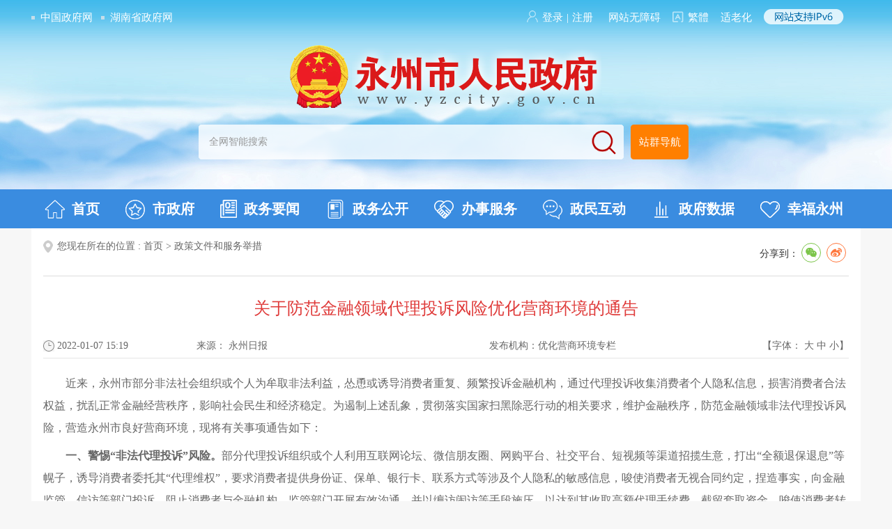

--- FILE ---
content_type: text/html; charset=utf-8
request_url: http://yzcity.gov.cn/yhyshj/zct/202201/4142c1354e404442af6529b64679e921.shtml
body_size: 11808
content:
<!doctype html>
<html>
<head>
<meta charset="utf-8">
  <meta name="ContentSource" content="永州日报">

<meta name="SiteName" content="优化营商环境专栏"/>
<meta name="SiteDomain" content=""/>
<meta name="SiteIDCode" content=""/>
<meta name="ColumnName" content="政策文件和服务举措" />
<meta name="ColumnDescription" content="政策文件和服务举措"/>
<meta name="ColumnKeywords" content="政策文件和服务举措"/>
<meta name="ColumnType" content="政策文件"/>
<meta name="ArticleTitle" content="关于防范金融领域代理投诉风险优化营商环境的通告"/>
<meta name="PubDate" content="2022-01-29 15:24:05"/>
<meta name="Keywords" content=""/>
<meta name="Description" content=""/>

<meta name="others" content="页面生成时间 2022-01-29 15:24:05" />
<meta name="template,templategroup,version" content="b150d2ad7a844223886595a92a119fbd,4b978c6ed2344f0b8ab31a661e29aab0,2.8" />
<title>关于防范金融领域代理投诉风险优化营商环境的通告_政策文件和服务举措_优化营商环境专栏</title>
<link href="/cnyz/xhtml/css/list.css" rel="stylesheet"/>
<link href="/cnyz/xhtml/css/index.css" rel="stylesheet"/>
<link href="/cnyz/xhtml/css/common.css" rel="stylesheet"/>
 <link rel="stylesheet" type="text/css" href="/default/xhtml/css/share.css">
</head>
<body>

        

<!DOCTYPE html PUBLIC "-//W3C//DTD XHTML 1.0 Transitional//EN" "http://www.w3.org/TR/xhtml1/DTD/xhtml1-transitional.dtd">
<html xmlns="http://www.w3.org/1999/xhtml">
    
    <head>
        <meta http-equiv="Content-Type" content="text/html; charset=utf-8">
        
<meta name="SiteName" content="永州政府网"/>
<meta name="SiteDomain" content="http://www.yzcity.gov.cn/"/>
<meta name="SiteIDCode" content="4311000024"/>
<meta name="ColumnName" content="头部" />
<meta name="ColumnDescription" content="头部"/>
<meta name="ColumnKeywords" content="头部"/>
<meta name="ColumnType" content="信息类"/>

<meta name="others" content="页面生成时间 2024-06-12 11:30:25" />
<title>
        </title>
        <link rel="stylesheet" type="text/css" href="/cnyz/xhtml/css/index.css">
    </head>
    
    <body>
        <script type="text/javascript" src="/cnyz/xhtml/js/jquery.js">
        </script>
 <script defer async type="text/javascript" src="//gov.govwza.cn/dist/aria.js?appid=7efcde04a70c862eb889b883f120358b" charset="utf-8"></script>
        <div class="yheader">
           <!--<div class="yttop">-->
            <div class="ytop">
                <div class="ydh">
                    <ul class="ydhl">
                        <li>
                            <a href="http://www.gov.cn/" target="_blank">
                                中国政府网
                            </a>
                        </li>
                        <li>
                            <a href="http://www.hunan.gov.cn/" target="_blank">
                                湖南省政府网
                            </a>
                        </li>
                    </ul>
                    <ul class="ydhr">
                        <li class="ydl" id="dlss">
                        </li>
                        <!--<li class="yza" id="wzalink" title="无障碍阅读" style="cursor: pointer">
                            <a>
                                <i>
                                </i>
                                无障碍
                            </a>
                        </li>-->
                      <li class="yza"  title="网站无障碍" style="cursor: pointer">
                            <a href="javascript:void(0)" onclick="aria.start()">网站无障碍</a>
                        </li>
                        <li class="yft">
                            <a title="點擊以繁體中文方式瀏覽" class="icon fan" id="StranLink" href="javascript:StranBody()">
                                <i>
                                </i>
                                繁体
                            </a>
                        </li>
                       <li class="yza"  title="适老化" style="cursor: pointer">
                            <a href-="javascript:;" onclick="aria.oldFixedStart()">适老化</a>
                        </li>
                        <li class="ipv">
                            <img src="/cnyz/xhtml/images/ipv.png">
                        </li>
                    </ul>
                </div>
                <div class="ylogo">
                    <a href="/cnyz/index.shtml" target="_parent">
                       <!-- 节假日 yellow 
                        <img src="/cnyz/xhtml/images/yzLogo2020Gq.png">-->
            			<!--  -->            
    					<img src="/cnyz/xhtml/images/yzLogo.png" alt="">
  
                    </a>
                </div>
                <div class="yss">
                    <div class="yinp">
                        <script type="text/javascript">
                            function jmpser() {
                                if (document.all.searchForm.q.value == "全网智能搜索") {
                                    alert("请填写搜索信息");
                                    return;
                                }

                                document.all.searchForm.action = "http://searching.hunan.gov.cn:8977/hunan/981101000/news";
                                document.all.searchForm.submit();

                            }
                        </script>
                        <form onkeypress="if(event.keyCode==13){jmpser();}" id="searchForm" onsubmit="return false;" method="post" name="searchForm" action="" target="_blank">
                            <input type="hidden" value="all" name="database">
                            <input onblur="if(this.value==''){this.value='全网智能搜索'}" name="q" onfocus="this.value=''" maxlength="100" value="全网智能搜索">
                            <img onclick="jmpser();" style="cursor:pointer" src="/cnyz/xhtml/images/yzSearch2020.png">
                        </form>
                    </div>
                    <div class="yzqdh">
                        <a href="/cnyz/wzdh/wzdh.shtml" target="_blank">
                            站群导航
                        </a>
                    </div>
                </div>
            <!--</div>-->
      </div>
            <div class="ynav">
                <ul>
                    <li>
                        <a href="/cnyz/index.shtml" target="_parent">
                            <img src="/cnyz/xhtml/images/ynav1.png">
                            首页
                        </a>
                    </li>
                    <li>
                        <a href="/cnyz/zwgk/zwgk.shtml" target="_parent">
                            <img src="/cnyz/xhtml/images/20200218img04.png">
                            市政府
                        </a>
                    </li>
                  <li>
                        <a href="/cnyz/zwyw/zwyw.shtml" target="_parent">
                            <img src="/cnyz/xhtml/images/ynavzwyw.png">
                            政务要闻
                        </a>
                    </li>
                    <li>
                        <a href="/cnyz/zwgk/xbzwgk.shtml" target="_parent">
                            <img src="/cnyz/xhtml/images/ynav2.png">
                            政务公开
                        </a>
                    </li>
                    <!--<li>
                        <a href="/cnyz/hygq/xbjdhy.shtml" target="_parent">
                            <img src="/cnyz/xhtml/images/ynav3.png">
                            解读回应
                        </a>
                    </li>-->
                    <li>
                        <a href="http://zwfw-new.hunan.gov.cn/hnzwfw/1/12/index.htm" target="_blank">
                            <img src="/cnyz/xhtml/images/ynav4.png">
                            办事服务
                        </a>
                    </li>
                    <li>
                        <a href="/cnyz/hud/tyhd_index.shtml" target="_parent">
                            <img src="/cnyz/xhtml/images/ynav5.png">
                            政民互动
                        </a>
                    </li>
                    <li>
                        <a href="/cnyz/shuj/zfsj.shtml" target="_parent">
                            <img src="/cnyz/xhtml/images/ynav6.png">
                            政府数据
                        </a>
                    </li>
                    <li>
                        <a href="/cnyz/shiq/sq.shtml" target="_parent">
                            <img src="/cnyz/xhtml/images/20200218img05.png">
                            幸福永州
                        </a>
                    </li>
                </ul>
            </div>
        </div>
        <script type="text/javascript" src="/cnyz/xhtml/js/public.js">
        </script>
         <!-- <script type="text/javascript" src="/cnyz/xhtml/js/jquery.hotkeys.js">
        </script>
        <script type="text/javascript" src="/cnyz/xhtml/newsread/js/Hj.easyRead.Mask.js">
        </script>
        <script type="text/javascript" src="/cnyz/xhtml/newsread/js/soundmanager2-nodebug-jsmin.js">
        </script>
     <script type="text/javascript" src="/cnyz/xhtml/newsread/js/jquery.hotkeys.js">
        </script>
        <script type="text/javascript" src="/cnyz/xhtml/newsread/js/WXA11y.js">
        </script>
        <script type="text/javascript" src="/cnyz/xhtml/newsread/js/Hj.easyRead.main.js">
        </script>
        <link rel="stylesheet" type="text/css" href="/cnyz/xhtml/newsread/css/WXA11y.css">
        <script type="text/javascript" src="/cnyz/xhtml/newsread/js/Hj.easyRead.load.js">
        </script>
        <script type="text/javascript" src="/cnyz/xhtml/newsread/js/Hj.easyRead.line.js">
        </script>
        <script type="text/javascript" src="/cnyz/xhtml/newsread/js/Hj.easyRead.panel.js">
        </script>
        <script type="text/javascript" src="/cnyz/xhtml/newsread/js/Hj.easyRead.ui.js">
        </script>
        <script type="text/javascript" src="/cnyz/xhtml/newsread/js/Hj.easyRead.light.js">
        </script>
        <script type="text/javascript" src="/cnyz/xhtml/newsread/js/Hj.easyRead.refresh.js">
        </script>
        <script type="text/javascript" src="/cnyz/xhtml/newsread/js/Hj.easyRead.Init.js">
        </script>
        <script type="text/javascript" src="/cnyz/xhtml/newsread/js/Hj.easyRead.history.js">
        </script>
        <script src="/cnyz/xhtml/newsread/js/WXA11yInit.js" id="WXA11Y" c="/cnyz/xhtml/read/" u="/cnyz/top/201910/39c4ee327db0401f896224408339d442.shtml" y="www.yzcity.gov.cn" b="wzalink">
        </script>-->
        <script>
            function login() {

                $.ajax({
                    url: "/u/webuser/ajaxLogin",
                    type: "GET",
                    data: {

},
                    dataType: "json",

                    beforeSend: function() {

},
                    success: function(json) {
                        if (!jQuery.isEmptyObject(json)) {

                            if (json.status == '0') {
                                $("#dlss").html('<i></i><a href="/u/yhzx/home/cnyz" target="_blank">' + json.name + '</a>');

                            } else {

                                $("#dlss").html('<i></i><a href="/u/yhzx/home/cnyz" target="_blank">登录</a><a>|</a><a href="https://auth.zwfw.hunan.gov.cn/oauth2/register/register.html" target="_blank">注册</a>');
                            }

                        }

                    }

                });

            }
            $(function() {
                login();
            });
        </script>
    </body>

</html>


  <script language="javascript">
			
 	 var websitename = "优化营商环境专栏";
	 var webjg = "优化营商环境专栏";
			
			
			
			$(function() {
				var sourceText = $('#ly').text();//来源
				var xxgkfbjg = $('#xxgkfbjg').text();//来源
				// alert(sourceText);
				if( null==sourceText|| ""==sourceText ){
				  
							$('#ly').text(websitename);
			
				}
				if( null==xxgkfbjg|| ""==xxgkfbjg ){
				  
							$('#xxgkfbjg').text(websitename);
			
				}
			});
			
		</script>


<div class="tbg" id="tbg">

<div class="main mar">
	
  <div class="mainpad color">
    <div class="list_title">
      <div class="dqwz fl">您现在所在的位置 :
<a href='/yhyshj/qyfwzt_new.shtml'  target="_parent">首页</a>&nbsp;>&nbsp;<a href='/yhyshj/zct/list2.shtml'  target="_parent"><span>政策文件和服务举措</span></a>

      </div>
      <div class="fr">
        <div class="content_shareIcon" >
                分享到：<div id="share-1" style="display: inline-block;" data-sites="wechat ,weibo"></div>
            </div>



<script src="/default/xhtml/js/jquery.share.min.js"></script>
<script>
    $('#share-1').share();
    $('#share-2').share({sites: ['weibo','wechat']});
    $('#share-3').share();
    $('#share-4').share();
</script>
      </div>
      <div class="clear"></div>
    </div>
    <div class="article">
      <div class="title_cen">
            <ucaptitle>关于防范金融领域代理投诉风险优化营商环境的通告</ucaptitle>
      </div>
      <div class="con_r1">
        <div class="ly_div">
          <ul>
            <li class="c_time">
            	<PUBLISHTIME>2022-01-07 15:19</PUBLISHTIME>
            </li>
            <li class="c_ly">来源： <span id="ly">永州日报</span></li>
            <li class="c_fbjg">发布机构：<span id="xxgkfbjg"></span></li>
            <li class="c_zt">【字体：
              <script language="javascript">
              
              function doZoom(size4) {
				if( size4 == 18) {
               $("#font").attr("class", "cfont18");
            } else if( size4 == 16) {
               $("#font").attr("class", "cfont16");
            } else if( size4 == 14) {
               $("#font").attr("class", "cfont14");
            }
              
			}

			
              </script>
              <a href="#"  onClick="this.href='javascript:doZoom(18);'">大</a>&nbsp;<a  href="#" onClick="this.href='javascript:doZoom(16);'">中</a>&nbsp;<a href="#"  onClick="this.href='javascript:doZoom(14);'">小</a>】</li>
          </ul>
        </div>
      </div>
      <div id="zoomcon">
      	 <div id="font">

            <UCAPCONTENT>
              <p style="line-height: 2; text-indent: 2em; margin-bottom: 0.5em;">近来，永州市部分非法社会组织或个人为牟取非法利益，怂恿或诱导消费者重复、频繁投诉金融机构，通过代理投诉收集消费者个人隐私信息，损害消费者合法权益，扰乱正常金融经营秩序，影响社会民生和经济稳定。为遏制上述乱象，贯彻落实国家扫黑除恶行动的相关要求，维护金融秩序，防范金融领域非法代理投诉风险，营造永州市良好营商环境，现将有关事项通告如下：</p>
<p style="line-height: 2; text-indent: 2em; margin-bottom: 0.5em;"><strong>一、警惕“非法代理投诉”风险。</strong>部分代理投诉组织或个人利用互联网论坛、微信朋友圈、网购平台、社交平台、短视频等渠道招揽生意，打出“全额退保退息”等幌子，诱导消费者委托其“代理维权”，要求消费者提供身份证、保单、银行卡、联系方式等涉及个人隐私的敏感信息，唆使消费者无视合同约定，捏造事实，向金融监管、信访等部门投诉，阻止消费者与金融机构、监管部门开展有效沟通，并以缠访闹访等手段施压，以达到其收取高额代理手续费、截留套取资金、唆使消费者转购非法理财产品或参与非法集资等目的。上述非法行为将导致消费者个人信息泄露、资金受损、失去保险保障、受到欺诈，甚至因配合提供他人信息、虚假证据，可能涉嫌参与保险欺诈等风险。</p>
<p style="line-height: 2; text-indent: 2em; margin-bottom: 0.5em;"><strong>二、正确看待金融产品。</strong>消费者应当通过正规渠道，正确了解融资成本、抵押、担保、保险责任、现金价值等金融概念，增强对金融产品的了解和选择能力，树立正确的金融消费理念，提高自我保护意识，保障个人资金安全。</p>
<p style="line-height: 2; text-indent: 2em; margin-bottom: 0.5em;"><strong>三、树立依法维权意识。</strong>消费者应警惕参与“非法代理投诉”可能面临的风险隐患，对于“非法代理投诉”勿轻信、勿传播。尤其应拒绝参与编造理由、伪造证据、提供虚假信息等非法行为。消费者应通过正规渠道依法合理维权，可以直接通过金融机构、监管部门、信访部门、行业协会等公布的官方渠道反映诉求。</p>
<p style="line-height: 2; text-indent: 2em; margin-bottom: 0.5em;"><strong>四、提供优质高效服务。</strong>金融机构应完善消费者权益保护机制建设，畅通投诉渠道，强化投诉管理，有效提升客户满意度，同时进一步加大金融知识宣传力度，帮助广大消费者树立正确的金融消费理念。</p>
<p style="line-height: 2; text-indent: 2em; margin-bottom: 0.5em;"><strong>五、从严打击违法行为。</strong>部分非法社会组织或个人借“代理投诉”之名，捏造事实、违背合同约定、突破法律底线，严重损害消费者合法权益，扰乱正常金融经营秩序，已涉嫌寻衅滋事和敲诈勒索等违法犯罪行为。对此，监管部门、地方金融管理部门将加强对非法代理投诉的甄别，公安机关将依法严厉打击，并追究相关组织和个人的法律责任。</p>
<p style="line-height: 2; text-indent: 2em; margin-bottom: 0.5em;">特此通告。</p>
<p style="line-height: 2; text-indent: 2em; margin-bottom: 0.5em;"><strong><br>
</strong></p>
<p style="text-align: right; line-height: 2; text-indent: 2em; margin-bottom: 0.5em;"><strong>永州市人民政府金融工作办公室</strong></p>
<p style="text-align: right; line-height: 2; text-indent: 2em; margin-bottom: 0.5em;"><strong>永州市公安局</strong></p>
<p style="text-align: right; line-height: 2; text-indent: 2em; margin-bottom: 0.5em;"><strong>中国银行保险监督管理委员会永州监管分局</strong></p>
<p style="text-align: right; line-height: 2; text-indent: 2em; margin-bottom: 0.5em;"><strong>2022年1月4日</strong></p>
            </UCAPCONTENT>
         </div>
      </div>
      
      <div class="glgj">
                    	<ul>

                    </ul>
                  </div>
      
      <div style="width:160px; margin:auto">
        <div class="info_ewm">
          <div id="div_div">
            <div id="qr_container" style="margin:auto; position:relative; ">扫一扫在手机打开当前页</div>
            <canvas id="Canvas" width="160" height="160"></canvas>
          </div>
        </div>
      </div>
      <div class="dy">
        <div class="fr"><a href="#">【TOP】</a>【<a href="#" onClick="window.print();">打印页面</a>】【<a href="#" onClick="window.close();">关闭页面</a>】</div>
        <div class="clear"></div>
      </div>
    </div>
    <div class="clear"></div>
  </div>
</div>
  <script type="text/javascript" src="/cnyz/xhtml/js/jquery.qrcode.js"></script>
<script type="text/javascript" src="/cnyz/xhtml/js/qrcode.js"></script>


</div>
<!DOCTYPE html PUBLIC "-//W3C//DTD XHTML 1.0 Transitional//EN" "http://www.w3.org/TR/xhtml1/DTD/xhtml1-transitional.dtd">
<html xmlns="http://www.w3.org/1999/xhtml">
<head>
<meta http-equiv="Content-Type" content="text/html; charset=utf-8" />
<link rel="stylesheet" type="text/css" href="/cnyz/xhtml/css/index.css">

<meta name="SiteName" content="永州政府网"/>
<meta name="SiteDomain" content=""/>
<meta name="SiteIDCode" content="4311000024"/>
<meta name="ColumnName" content="底部" />
<meta name="ColumnDescription" content="底部"/>
<meta name="ColumnKeywords" content="底部"/>
<meta name="ColumnType" content="信息类"/>

<meta name="others" content="页面生成时间 2026-01-13 11:25:38" />
<title></title>
</head>

<body>
<script type="text/javascript">
$(function(){
	$(".select").each(function(){
		var s=$(this);
		var z=parseInt(s.css("z-index"));
		var dt=$(this).children("dt");
		var dd=$(this).children("dd");
		var _show=function(){dd.slideDown(200);dt.addClass("cur");s.css("z-index",z+1);};   //展开效果
		var _hide=function(){dd.slideUp(200);dt.removeClass("cur");s.css("z-index",z);};    //关闭效果
		dt.click(function(){dd.is(":hidden")?_show():_hide();});
		dd.find("a").click(function(){dt.html($(this).html());_hide();});     //选择效果（如需要传值，可自定义参数，在此处返回对应的“value”值 ）
		$("body").click(function(i){ !$(i.target).parents(".select").first().is(s) ? _hide():"";});
	})
})
</script>

<div class="yyqlj">
	<div>
    	<dl class="select">
          <dt>- 国家部委网站 -</dt>
          <dd>
          <ul>
            
					  		<li><a href="http://www.yzcity.gov.cn/cnyz/xhtml/loading.html?from=%E5%A4%96%E4%BA%A4%E9%83%A8" target="_blank">外交部</a></li> 
                      
					  		<li><a href="http://www.yzcity.gov.cn/cnyz/xhtml/loading.html?from=%E5%9B%BD%E9%98%B2%E9%83%A8" target="_blank">国防部</a></li> 
                      
					  		<li><a href="http://www.yzcity.gov.cn/cnyz/xhtml/loading.html?from=%E5%9B%BD%E5%AE%B6%E5%8F%91%E5%B1%95%E5%92%8C%E6%94%B9%E9%9D%A9%E5%A7%94%E5%91%98%E4%BC%9A" target="_blank">国家发展和改革委员会</a></li> 
                      
					  		<li><a href="http://www.yzcity.gov.cn/cnyz/xhtml/loading.html?from=%E6%95%99%E8%82%B2%E9%83%A8" target="_blank">教育部</a></li> 
                      
					  		<li><a href="http://www.yzcity.gov.cn/cnyz/xhtml/loading.html?from=%E7%A7%91%E5%AD%A6%E6%8A%80%E6%9C%AF%E9%83%A8" target="_blank">科学技术部</a></li> 
                      
					  		<li><a href="http://www.yzcity.gov.cn/cnyz/xhtml/loading.html?from=%E5%B7%A5%E4%B8%9A%E5%92%8C%E4%BF%A1%E6%81%AF%E5%8C%96%E9%83%A8" target="_blank">工业和信息化部</a></li> 
                      
					  		<li><a href="http://www.yzcity.gov.cn/cnyz/xhtml/loading.html?from=%E5%9B%BD%E5%AE%B6%E6%B0%91%E6%97%8F%E4%BA%8B%E5%8A%A1%E5%A7%94%E5%91%98%E4%BC%9A" target="_blank">国家民族事务委员会</a></li> 
                      
					  		<li><a href="http://www.yzcity.gov.cn/cnyz/xhtml/loading.html?from=%E5%85%AC%E5%AE%89%E9%83%A8" target="_blank">公安部</a></li> 
                      
					  		<li><a href="http://www.yzcity.gov.cn/cnyz/xhtml/loading.html?from=%E6%B0%91%E6%94%BF%E9%83%A8" target="_blank">民政部</a></li> 
                      
					  		<li><a href="http://www.yzcity.gov.cn/cnyz/xhtml/loading.html?from=%E5%8F%B8%E6%B3%95%E9%83%A8" target="_blank">司法部</a></li> 
                      
					  		<li><a href="http://www.yzcity.gov.cn/cnyz/xhtml/loading.html?from=%E8%B4%A2%E6%94%BF%E9%83%A8" target="_blank">财政部</a></li> 
                      
					  		<li><a href="http://www.yzcity.gov.cn/cnyz/xhtml/loading.html?from=%E4%BA%BA%E5%8A%9B%E8%B5%84%E6%BA%90%E5%92%8C%E7%A4%BE%E4%BC%9A%E4%BF%9D%E9%9A%9C%E9%83%A8" target="_blank">人力资源和社会保障部</a></li> 
                      
					  		<li><a href="http://www.yzcity.gov.cn/cnyz/xhtml/loading.html?from=%E8%87%AA%E7%84%B6%E8%B5%84%E6%BA%90%E9%83%A8" target="_blank">自然资源部</a></li> 
                      
					  		<li><a href="http://www.yzcity.gov.cn/cnyz/xhtml/loading.html?from=%E7%94%9F%E6%80%81%E7%8E%AF%E5%A2%83%E9%83%A8" target="_blank">生态环境部</a></li> 
                      
					  		<li><a href="http://www.yzcity.gov.cn/cnyz/xhtml/loading.html?from=%E4%BD%8F%E6%88%BF%E5%92%8C%E5%9F%8E%E4%B9%A1%E5%BB%BA%E8%AE%BE%E9%83%A8" target="_blank">住房和城乡建设部</a></li> 
                      
					  		<li><a href="http://www.yzcity.gov.cn/cnyz/xhtml/loading.html?from=%E4%BA%A4%E9%80%9A%E8%BF%90%E8%BE%93%E9%83%A8" target="_blank">交通运输部</a></li> 
                      
					  		<li><a href="http://www.yzcity.gov.cn/cnyz/xhtml/loading.html?from=%E6%B0%B4%E5%88%A9%E9%83%A8" target="_blank">水利部</a></li> 
                      
					  		<li><a href="http://www.yzcity.gov.cn/cnyz/xhtml/loading.html?from=%E5%86%9C%E4%B8%9A%E5%86%9C%E6%9D%91%E9%83%A8" target="_blank">农业农村部</a></li> 
                     
					  		<li><a href="http://www.yzcity.gov.cn/cnyz/xhtml/loading.html?from=%E5%95%86%E5%8A%A1%E9%83%A8" target="_blank">商务部</a></li> 
                      
					  		<li><a href="http://www.yzcity.gov.cn/cnyz/xhtml/loading.html?from=%E6%96%87%E5%8C%96%E5%92%8C%E6%97%85%E6%B8%B8%E9%83%A8" target="_blank">文化和旅游部</a></li> 
                      
					  		<li><a href="http://www.yzcity.gov.cn/cnyz/xhtml/loading.html?from=%E5%9B%BD%E5%AE%B6%E5%8D%AB%E7%94%9F%E5%81%A5%E5%BA%B7%E5%A7%94%E5%91%98%E4%BC%9A" target="_blank">国家卫生健康委员会</a></li> 
                      
					  		<li><a href="http://www.yzcity.gov.cn/cnyz/xhtml/loading.html?from=%E9%80%80%E5%BD%B9%E5%86%9B%E4%BA%BA%E4%BA%8B%E5%8A%A1%E9%83%A8" target="_blank">退役军人事务部</a></li> 
                      
					  		<li><a href="http://www.yzcity.gov.cn/cnyz/xhtml/loading.html?from=%E5%BA%94%E6%80%A5%E7%AE%A1%E7%90%86%E9%83%A8" target="_blank">应急管理部</a></li> 
                      
					  		<li><a href="http://www.yzcity.gov.cn/cnyz/xhtml/loading.html?from=%E4%BA%BA%E6%B0%91%E9%93%B6%E8%A1%8C" target="_blank">人民银行</a></li> 
                      
                      
					  		<li><a href="http://www.yzcity.gov.cn/cnyz/xhtml/loading.html?from=%E5%9B%BD%E6%9C%89%E8%B5%84%E4%BA%A7%E7%9B%91%E7%9D%A3%E7%AE%A1%E7%90%86%E5%A7%94%E5%91%98%E4%BC%9A" target="_blank">国有资产监督管理委员会</a></li> 
                      
					  		<li><a href="http://www.yzcity.gov.cn/cnyz/xhtml/loading.html?from=%E6%B5%B7%E5%85%B3%E6%80%BB%E7%BD%B2" target="_blank">海关总署</a></li> 
                      
					  		<li><a href="http://www.yzcity.gov.cn/cnyz/xhtml/loading.html?from=%E5%9B%BD%E5%AE%B6%E7%A8%8E%E5%8A%A1%E6%80%BB%E5%B1%80" target="_blank">国家税务总局</a></li> 
                      
					  		<li><a href="http://www.yzcity.gov.cn/cnyz/xhtml/loading.html?from=%E5%9B%BD%E5%AE%B6%E5%B8%82%E5%9C%BA%E7%9B%91%E7%9D%A3%E7%AE%A1%E7%90%86%E6%80%BB%E5%B1%80" target="_blank">国家市场监督管理总局</a></li> 
                      
					  		<li><a href="http://www.yzcity.gov.cn/cnyz/xhtml/loading.html?from=%E5%9B%BD%E5%AE%B6%E5%B9%BF%E6%92%AD%E7%94%B5%E8%A7%86%E6%80%BB%E5%B1%80" target="_blank">国家广播电视总局</a></li> 
                      
					  		<li><a href="http://www.yzcity.gov.cn/cnyz/xhtml/loading.html?from=%E5%9B%BD%E5%AE%B6%E4%BD%93%E8%82%B2%E6%80%BB%E5%B1%80" target="_blank">国家体育总局</a></li> 
                      
					  		<li><a href="http://www.yzcity.gov.cn/cnyz/xhtml/loading.html?from=%E5%9B%BD%E5%AE%B6%E7%BB%9F%E8%AE%A1%E5%B1%80" target="_blank">国家统计局</a></li> 
                      
					  		<li><a href="http://www.yzcity.gov.cn/cnyz/xhtml/loading.html?from=%E5%9B%BD%E5%AE%B6%E5%9B%BD%E9%99%85%E5%8F%91%E5%B1%95%E5%90%88%E4%BD%9C%E7%BD%B2" target="_blank">国家国际发展合作署</a></li> 
                      
					  		<li><a href="http://www.yzcity.gov.cn/cnyz/xhtml/loading.html?from=%E5%9B%BD%E5%AE%B6%E5%8C%BB%E7%96%97%E4%BF%9D%E9%9A%9C%E5%B1%80" target="_blank">国家医疗保障局</a></li> 
                      
					  		<li><a href="http://www.yzcity.gov.cn/cnyz/xhtml/loading.html?from=%E5%9B%BD%E5%8A%A1%E9%99%A2%E5%8F%82%E4%BA%8B%E5%AE%A4" target="_blank">国务院参事室</a></li> 
                      
					  		<li><a href="http://www.yzcity.gov.cn/cnyz/xhtml/loading.html?from=%E5%9B%BD%E5%AE%B6%E6%9C%BA%E5%85%B3%E4%BA%8B%E5%8A%A1%E7%AE%A1%E7%90%86%E5%B1%80" target="_blank">国家机关事务管理局</a></li> 
                      
					  		<li><a href="http://www.yzcity.gov.cn/cnyz/xhtml/loading.html?from=%E6%B8%AF%E6%BE%B3%E5%8A%9E" target="_blank">港澳办</a></li> 
                      
					  		<li><a href="http://www.yzcity.gov.cn/cnyz/xhtml/loading.html?from=%E5%9B%BD%E7%A0%94%E5%AE%A4" target="_blank">国研室</a></li> 
                      
                      
					  		<li><a href="http://www.yzcity.gov.cn/cnyz/xhtml/loading.html?from=%E4%B8%AD%E5%9B%BD%E7%A7%91%E5%AD%A6%E9%99%A2" target="_blank">中国科学院</a></li> 
                      
					  		<li><a href="http://www.yzcity.gov.cn/cnyz/xhtml/loading.html?from=%E7%A4%BE%E7%A7%91%E9%99%A2" target="_blank">社科院</a></li> 
                      
					  		<li><a href="http://www.yzcity.gov.cn/cnyz/xhtml/loading.html?from=%E5%B7%A5%E7%A8%8B%E9%99%A2" target="_blank">工程院</a></li> 
                      
					  		<li><a href="http://www.yzcity.gov.cn/cnyz/xhtml/loading.html?from=%E5%8F%91%E5%B1%95%E7%A0%94%E7%A9%B6%E4%B8%AD%E5%BF%83" target="_blank">发展研究中心</a></li> 
                      
					  		<li><a href="http://www.yzcity.gov.cn/cnyz/xhtml/loading.html?from=%E6%B0%94%E8%B1%A1%E5%B1%80" target="_blank">气象局</a></li> 
                      
					  		<li><a href="http://www.yzcity.gov.cn/cnyz/xhtml/loading.html?from=%E9%93%B6%E4%BF%9D%E7%9B%91%E4%BC%9A" target="_blank">银保监会</a></li> 
                      
					  		<li><a href="http://www.yzcity.gov.cn/cnyz/xhtml/loading.html?from=%E8%AF%81%E7%9B%91%E4%BC%9A" target="_blank">证监会</a></li> 
                      
					  		<li><a href="http://www.yzcity.gov.cn/cnyz/xhtml/loading.html?from=%E4%BF%A1%E8%AE%BF%E5%B1%80" target="_blank">信访局</a></li> 
                      
					  		<li><a href="http://www.yzcity.gov.cn/cnyz/xhtml/loading.html?from=%E7%B2%AE%E9%A3%9F%E5%92%8C%E7%89%A9%E8%B5%84%E5%82%A8%E5%A4%87%E5%B1%80" target="_blank">粮食和物资储备局</a></li> 
                      
					  		<li><a href="http://www.yzcity.gov.cn/cnyz/xhtml/loading.html?from=%E7%9F%BF%E5%B1%B1%E5%AE%89%E7%9B%91%E5%B1%80" target="_blank">矿山安监局</a></li> 
                      
					  		<li><a href="http://www.yzcity.gov.cn/cnyz/xhtml/loading.html?from=%E8%83%BD%E6%BA%90%E5%B1%80" target="_blank">能源局</a></li> 
                      
					  		<li><a href="http://www.yzcity.gov.cn/cnyz/xhtml/loading.html?from=%E5%9B%BD%E9%98%B2%E7%A7%91%E6%8A%80%E5%B7%A5%E4%B8%9A%E5%B1%80" target="_blank">国防科技工业局</a></li> 
                      
					  	<li><a href="http://www.yzcity.gov.cn/cnyz/xhtml/loading.html?from=%E7%83%9F%E8%8D%89%E5%B1%80" target="_blank">烟草局</a></li> 
                      
					  		<li><a href="http://www.yzcity.gov.cn/cnyz/xhtml/loading.html?from=%E7%A7%BB%E6%B0%91%E7%AE%A1%E7%90%86%E5%B1%80" target="_blank">移民管理局</a></li> 
                      
					  		<li><a href="http://www.yzcity.gov.cn/cnyz/xhtml/loading.html?from=%E6%9E%97%E4%B8%9A%E5%92%8C%E8%8D%89%E5%8E%9F%E5%B1%80" target="_blank">林业和草原局</a></li> 
                      
					  		<li><a href="http://www.yzcity.gov.cn/cnyz/xhtml/loading.html?from=%E9%93%81%E8%B7%AF%E5%B1%80" target="_blank">铁路局</a></li> 
                      
					  		<li><a href="http://www.yzcity.gov.cn/cnyz/xhtml/loading.html?from=%E6%B0%91%E8%88%AA%E5%B1%80" target="_blank">民航局</a></li> 
                      
					  		<li><a href="http://www.yzcity.gov.cn/cnyz/xhtml/loading.html?from=%E9%82%AE%E6%94%BF%E5%B1%80" target="_blank">邮政局</a></li> 
                      
					  		<li><a href="http://www.yzcity.gov.cn/cnyz/xhtml/loading.html?from=%E6%96%87%E7%89%A9%E5%B1%80" target="_blank">文物局</a></li> 
                      
					  		<li><a href="http://www.yzcity.gov.cn/cnyz/xhtml/loading.html?from=%E4%B8%AD%E5%8C%BB%E8%8D%AF%E5%B1%80" target="_blank">中医药局</a></li> 
                      
					  		<li><a href="http://www.yzcity.gov.cn/cnyz/xhtml/loading.html?from=%E5%A4%96%E6%B1%87%E5%B1%80" target="_blank">外汇局</a></li> 
                      
					  		<li><a href="http://www.yzcity.gov.cn/cnyz/xhtml/loading.html?from=%E8%8D%AF%E5%93%81%E7%9B%91%E7%AE%A1%E5%B1%80" target="_blank">药品监管局</a></li> 
                      
					  		<li><a href="http://www.yzcity.gov.cn/cnyz/xhtml/loading.html?from=%E7%9F%A5%E8%AF%86%E4%BA%A7%E6%9D%83%E5%B1%80" target="_blank">知识产权局</a></li> 

          </ul>
          </dd>
        </dl>
        <dl class="select">
          <dt>- 市州政府网站-</dt>
          <dd>
          <ul>
              <li><a href="http://www.yzcity.gov.cn/cnyz/xhtml/loading.html?from=%e9%95%bf%e6%b2%99%e5%b8%82%e4%ba%ba%e6%b0%91%e6%94%bf%e5%ba%9c%e7%bd%91%e7%ab%99" target="_blank">长沙市人民政府网站</a> </li>
		<li><a href="http://www.yzcity.gov.cn/cnyz/xhtml/loading.html?from=%e6%a0%aa%e6%b4%b2%e5%b8%82%e4%ba%ba%e6%b0%91%e6%94%bf%e5%ba%9c%e7%bd%91%e7%ab%99" target="_blank">株洲市人民政府网站</a> </li>
		<li><a href="http://www.yzcity.gov.cn/cnyz/xhtml/loading.html?from=%e6%b9%98%e6%bd%ad%e5%b8%82%e4%ba%ba%e6%b0%91%e6%94%bf%e5%ba%9c%e7%bd%91%e7%ab%99" target="_blank">湘潭市人民政府网站</a> </li>
		<li><a href="http://www.yzcity.gov.cn/cnyz/xhtml/loading.html?from=%e8%a1%a1%e9%98%b3%e5%b8%82%e4%ba%ba%e6%b0%91%e6%94%bf%e5%ba%9c%e7%bd%91%e7%ab%99" target="_blank">衡阳市人民政府网站</a> </li>
		<li><a href="http://www.yzcity.gov.cn/cnyz/xhtml/loading.html?from=%e7%9b%8a%e9%98%b3%e5%b8%82%e4%ba%ba%e6%b0%91%e6%94%bf%e5%ba%9c%e7%bd%91%e7%ab%99" target="_blank">益阳市人民政府网站</a> </li>
		<li><a href="http://www.yzcity.gov.cn/cnyz/xhtml/loading.html?from=%e5%b8%b8%e5%be%b7%e5%b8%82%e4%ba%ba%e6%b0%91%e6%94%bf%e5%ba%9c%e7%bd%91%e7%ab%99" target="_blank">常德市人民政府网站</a> </li>
		<li><a href="http://www.yzcity.gov.cn/cnyz/xhtml/loading.html?from=%e5%b2%b3%e9%98%b3%e5%b8%82%e4%ba%ba%e6%b0%91%e6%94%bf%e5%ba%9c%e7%bd%91%e7%ab%99" target="_blank">岳阳市人民政府网站</a> </li>
		<li><a href="http://www.yzcity.gov.cn/cnyz/xhtml/loading.html?from=%e9%82%b5%e9%98%b3%e5%b8%82%e4%ba%ba%e6%b0%91%e6%94%bf%e5%ba%9c%e7%bd%91%e7%ab%99" target="_blank">邵阳市人民政府网站</a> </li>
		<li><a href="http://www.yzcity.gov.cn/cnyz/xhtml/loading.html?from=%e5%a8%84%e5%ba%95%e5%b8%82%e4%ba%ba%e6%b0%91%e6%94%bf%e5%ba%9c%e7%bd%91%e7%ab%99" target="_blank">娄底市人民政府网站</a> </li>
		<li><a href="http://www.yzcity.gov.cn/cnyz/xhtml/loading.html?from=%e9%83%b4%e5%b7%9e%e5%b8%82%e4%ba%ba%e6%b0%91%e6%94%bf%e5%ba%9c%e7%bd%91%e7%ab%99" target="_blank">郴州市人民政府网站</a> </li>
		<li><a href="http://www.yzcity.gov.cn/cnyz/xhtml/loading.html?from=%e6%80%80%e5%8c%96%e5%b8%82%e4%ba%ba%e6%b0%91%e6%94%bf%e5%ba%9c%e7%bd%91%e7%ab%99" target="_blank">怀化市人民政府网站</a> </li>
		<li><a href="http://www.yzcity.gov.cn/cnyz/xhtml/loading.html?from=%e6%b9%98%e8%a5%bf%e8%87%aa%e6%b2%bb%e5%b7%9e%e4%ba%ba%e6%b0%91%e6%94%bf%e5%ba%9c%e7%bd%91%e7%ab%99" target="_blank">湘西自治州人民政府网站</a> </li>
		<li><a href="http://www.yzcity.gov.cn/cnyz/xhtml/loading.html?from=%e5%bc%a0%e5%ae%b6%e7%95%8c%e4%ba%ba%e6%b0%91%e6%94%bf%e5%ba%9c%e7%bd%91%e7%ab%99" target="_blank">张家界市人民政府网站</a> </li>
            
               <!--<li><a href="http://www.yzcity.gov.cn/cnyz/xhtml/loading.html?from=长沙市人民政府网站" target="_blank">长沙市人民政府网站</a> </li>
		<li><a href="http://www.yzcity.gov.cn/cnyz/xhtml/loading.html?from=株洲市人民政府网站" target="_blank">株洲市人民政府网站</a> </li>
		<li><a href="http://www.yzcity.gov.cn/cnyz/xhtml/loading.html?from=湘潭市人民政府网站" target="_blank">湘潭市人民政府网站</a> </li>
		<li><a href="http://www.yzcity.gov.cn/cnyz/xhtml/loading.html?from=衡阳市人民政府网站" target="_blank">衡阳市人民政府网站</a> </li>
		<li><a href="http://www.yzcity.gov.cn/cnyz/xhtml/loading.html?from=益阳市人民政府网站" target="_blank">益阳市人民政府网站</a> </li>
		<li><a href="http://www.yzcity.gov.cn/cnyz/xhtml/loading.html?from=常德市人民政府网站" target="_blank">常德市人民政府网站</a> </li>
		<li><a href="http://www.yzcity.gov.cn/cnyz/xhtml/loading.html?from=岳阳市人民政府网站" target="_blank">岳阳市人民政府网站</a> </li>
		<li><a href="http://www.yzcity.gov.cn/cnyz/xhtml/loading.html?from=邵阳市人民政府网站" target="_blank">邵阳市人民政府网站</a> </li>
		<li><a href="http://www.yzcity.gov.cn/cnyz/xhtml/loading.html?from=娄底市人民政府网站" target="_blank">娄底市人民政府网站</a> </li>
		<li><a href="http://www.yzcity.gov.cn/cnyz/xhtml/loading.html?from=郴州市人民政府网站" target="_blank">郴州市人民政府网站</a> </li>
		<li><a href="http://www.yzcity.gov.cn/cnyz/xhtml/loading.html?from=怀化市人民政府网站" target="_blank">怀化市人民政府网站</a> </li>
		<li><a href="http://www.yzcity.gov.cn/cnyz/xhtml/loading.html?from=湘西自治州人民政府网站" target="_blank">湘西自治州人民政府网站</a> </li>
		<li><a href="http://www.yzcity.gov.cn/cnyz/xhtml/loading.html?from=张家界市人民政府网站" target="_blank">张家界市人民政府网站</a> </li>-->
          </ul>
          </dd>
        </dl>
        <dl class="select">
          <dt>- 省直单位网站 -</dt>
          <dd>
          <ul>
            
					  	
					  			<li><a href="http://www.yzcity.gov.cn/cnyz/xhtml/loading.html?from=%E7%9C%81%E6%94%BF%E5%BA%9C%E5%8A%9E%E5%85%AC%E5%8E%85" target="_blank">省政府办公厅</a> </li>
                      
					  		<li><a href="http://www.yzcity.gov.cn/cnyz/xhtml/loading.html?from=%E7%9C%81%E5%8F%91%E5%B1%95%E5%92%8C%E6%94%B9%E9%9D%A9%E5%A7%94%E5%91%98%E4%BC%9A" target="_blank">省发展和改革委员会</a> </li>
                      
					  		<li><a href="http://www.yzcity.gov.cn/cnyz/xhtml/loading.html?from=%E7%9C%81%E6%95%99%E8%82%B2%E5%8E%85" target="_blank">省教育厅</a> </li>
                      
					  		<li><a href="http://www.yzcity.gov.cn/cnyz/xhtml/loading.html?from=%E7%9C%81%E7%A7%91%E5%AD%A6%E6%8A%80%E6%9C%AF%E5%8E%85" target="_blank">省科学技术厅</a> </li>
                      
					  		<li><a href="http://www.yzcity.gov.cn/cnyz/xhtml/loading.html?from=%E7%9C%81%E5%B7%A5%E4%B8%9A%E5%92%8C%E4%BF%A1%E6%81%AF%E5%8C%96%E5%8E%85" target="_blank">省工业和信息化厅</a> </li>
                      
					  		<li><a href="http://www.yzcity.gov.cn/cnyz/xhtml/loading.html?from=%E7%9C%81%E6%B0%91%E6%97%8F%E5%AE%97%E6%95%99%E4%BA%8B%E5%8A%A1%E5%A7%94%E5%91%98%E4%BC%9A" target="_blank">省民族宗教事务委员会</a> </li>
                      
					  		<li><a href="http://www.yzcity.gov.cn/cnyz/xhtml/loading.html?from=%E7%9C%81%E5%85%AC%E5%AE%89%E5%8E%85" target="_blank">省公安厅</a> </li>
                      
					  		<li><a href="http://www.yzcity.gov.cn/cnyz/xhtml/loading.html?from=%E7%9C%81%E6%B0%91%E6%94%BF%E5%8E%85" target="_blank">省民政厅</a> </li>
                      
					  		<li><a href="http://www.yzcity.gov.cn/cnyz/xhtml/loading.html?from=%E7%9C%81%E5%8F%B8%E6%B3%95%E5%8E%85" target="_blank">省司法厅</a> </li>
                      
					  		<li><a href="http://www.yzcity.gov.cn/cnyz/xhtml/loading.html?from=%E7%9C%81%E8%B4%A2%E6%94%BF%E5%8E%85" target="_blank">省财政厅</a> </li>
                      
					  		<li><a href="http://www.yzcity.gov.cn/cnyz/xhtml/loading.html?from=%E7%9C%81%E4%BA%BA%E5%8A%9B%E8%B5%84%E6%BA%90%E5%92%8C%E7%A4%BE%E4%BC%9A%E4%BF%9D%E9%9A%9C%E5%8E%85" target="_blank">省人力资源和社会保障厅</a> </li>
                      
					  		<li><a href="http://www.yzcity.gov.cn/cnyz/xhtml/loading.html?from=%E7%9C%81%E8%87%AA%E7%84%B6%E8%B5%84%E6%BA%90%E5%8E%85" target="_blank">省自然资源厅</a> </li>
                      
					  		<li><a href="http://www.yzcity.gov.cn/cnyz/xhtml/loading.html?from=%E7%9C%81%E7%94%9F%E6%80%81%E7%8E%AF%E5%A2%83%E5%8E%85" target="_blank">省生态环境厅</a> </li>
                      
					  		<li><a href="http://www.yzcity.gov.cn/cnyz/xhtml/loading.html?from=%E7%9C%81%E4%BD%8F%E6%88%BF%E5%92%8C%E5%9F%8E%E4%B9%A1%E5%BB%BA%E8%AE%BE%E5%8E%85" target="_blank">省住房和城乡建设厅</a> </li>
                      
					  		<li><a href="http://www.yzcity.gov.cn/cnyz/xhtml/loading.html?from=%E7%9C%81%E4%BA%A4%E9%80%9A%E8%BF%90%E8%BE%93%E5%8E%85" target="_blank">省交通运输厅</a> </li>
                      
					  		<li><a href="http://www.yzcity.gov.cn/cnyz/xhtml/loading.html?from=%E7%9C%81%E6%B0%B4%E5%88%A9%E5%8E%85" target="_blank">省水利厅</a> </li>
                      
					  		<li><a href="http://www.yzcity.gov.cn/cnyz/xhtml/loading.html?from=%E7%9C%81%E5%86%9C%E4%B8%9A%E5%86%9C%E6%9D%91%E5%8E%85" target="_blank">省农业农村厅</a> </li>
                      
					  		<li><a href="http://www.yzcity.gov.cn/cnyz/xhtml/loading.html?from=%E7%9C%81%E5%95%86%E5%8A%A1%E5%8E%85" target="_blank">省商务厅</a> </li>
                      
					  		<li><a href="http://www.yzcity.gov.cn/cnyz/xhtml/loading.html?from=%E7%9C%81%E6%96%87%E5%8C%96%E5%92%8C%E6%97%85%E6%B8%B8%E5%8E%85" target="_blank">省文化和旅游厅</a> </li>
                      
					  		<li><a href="http://www.yzcity.gov.cn/cnyz/xhtml/loading.html?from=%E7%9C%81%E5%8D%AB%E7%94%9F%E5%81%A5%E5%BA%B7%E5%A7%94%E5%91%98%E4%BC%9A" target="_blank">省卫生健康委员会</a> </li>
                      
					  		<li><a href="http://www.yzcity.gov.cn/cnyz/xhtml/loading.html?from=%E7%9C%81%E5%AE%A1%E8%AE%A1%E5%8E%85" target="_blank">省审计厅</a> </li>
                      
					  		<li><a href="http://www.yzcity.gov.cn/cnyz/xhtml/loading.html?from=%E7%9C%81%E5%BA%94%E6%80%A5%E7%AE%A1%E7%90%86%E5%8E%85" target="_blank">省应急管理厅</a> </li>
                      
					  		<li><a href="http://www.yzcity.gov.cn/cnyz/xhtml/loading.html?from=%E7%9C%81%E5%9B%BD%E8%B5%84%E5%A7%94" target="_blank">省国资委</a> </li>
                      
					  		<li><a href="http://www.yzcity.gov.cn/cnyz/xhtml/loading.html?from=%E7%9C%81%E6%9E%97%E4%B8%9A%E5%B1%80" target="_blank">省林业局</a> </li>
                      
					  		<li><a href="http://www.yzcity.gov.cn/cnyz/xhtml/loading.html?from=%E7%9C%81%E5%B8%82%E5%9C%BA%E7%9B%91%E7%9D%A3%E7%AE%A1%E7%90%86%E5%B1%80" target="_blank">省市场监督管理局</a> </li>
                      
					  		<li><a href="http://www.yzcity.gov.cn/cnyz/xhtml/loading.html?from=%E6%B9%96%E5%8D%97%E7%9C%81%E5%B9%BF%E6%92%AD%E7%94%B5%E8%A7%86%E5%B1%80" target="_blank">湖南省广播电视局</a> </li>
                      
					  		<li><a href="http://www.yzcity.gov.cn/cnyz/xhtml/loading.html?from=%E7%9C%81%E4%BD%93%E8%82%B2%E5%B1%80" target="_blank">省体育局</a> </li>
                      
					  		<li><a href="http://www.yzcity.gov.cn/cnyz/xhtml/loading.html?from=%E7%9C%81%E7%BB%9F%E8%AE%A1%E5%B1%80" target="_blank">省统计局</a> </li>
                      
					  		<li><a href="http://www.yzcity.gov.cn/cnyz/xhtml/loading.html?from=%E7%9C%81%E6%9C%BA%E5%85%B3%E4%BA%8B%E5%8A%A1%E7%AE%A1%E7%90%86%E5%B1%80" target="_blank">省机关事务管理局</a> </li>
                      
					  		<li><a href="http://www.yzcity.gov.cn/cnyz/xhtml/loading.html?from=%E7%9C%81%E5%9C%B0%E6%96%B9%E9%87%91%E8%9E%8D%E7%9B%91%E7%9D%A3%E7%AE%A1%E7%90%86%E5%B1%80" target="_blank">省地方金融管理局</a> </li>
                      
					  		<!--<li><a href="http://www.yzcity.gov.cn/cnyz/xhtml/loading.html?from=%E7%9C%81%E4%BA%BA%E9%98%B2%E5%8A%9E" target="_blank">省人防办</a> </li>-->
                      
					  		<li><a href="http://www.yzcity.gov.cn/cnyz/xhtml/loading.html?from=%E7%9C%81%E4%BF%A1%E8%AE%BF%E5%B1%80" target="_blank">省信访局</a> </li>
                      
					  		<!--<li><a href="http://www.yzcity.gov.cn/cnyz/xhtml/loading.html?from=%E7%9C%81%E6%89%B6%E8%B4%AB%E5%8A%9E" target="_blank">省乡村振兴局</a> </li>-->
                      
					  		<li><a href="http://www.yzcity.gov.cn/cnyz/xhtml/loading.html?from=%E7%9C%81%E7%9B%91%E7%8B%B1%E7%AE%A1%E7%90%86%E5%B1%80" target="_blank">省监狱管理局</a> </li>
                      
					  		<li><a href="http://www.yzcity.gov.cn/cnyz/xhtml/loading.html?from=%E7%9C%81%E7%B2%AE%E9%A3%9F%E5%92%8C%E7%89%A9%E8%B5%84%E5%82%A8%E5%A4%87%E5%B1%80" target="_blank">省粮食和物资储备局</a> </li>
                      
					  		<li><a href="http://www.yzcity.gov.cn/cnyz/xhtml/loading.html?from=%E7%9C%81%E6%96%87%E5%8F%B2%E7%A0%94%E7%A9%B6%E9%A6%86" target="_blank">省文史研究馆</a> </li>
                      
					  		<li><a href="http://www.yzcity.gov.cn/cnyz/xhtml/loading.html?from=%E7%9C%81%E6%A1%A3%E6%A1%88%E5%B1%80" target="_blank">省档案局</a> </li>
                      
					  		<li><a href="http://www.yzcity.gov.cn/cnyz/xhtml/loading.html?from=%E7%9C%81%E4%BE%9B%E9%94%80%E5%90%88%E4%BD%9C%E6%80%BB%E7%A4%BE" target="_blank">省供销合作总社</a> </li>
                      
					  		<li><a href="http://www.yzcity.gov.cn/cnyz/xhtml/loading.html?from=%E7%9C%81%E6%94%BF%E5%BA%9C%E5%8F%91%E5%B1%95%E7%A0%94%E7%A9%B6%E4%B8%AD%E5%BF%83" target="_blank">省政府发展研究中心</a> </li>
                      
					  		<li><a href="http://www.yzcity.gov.cn/cnyz/xhtml/loading.html?from=%E7%9C%81%E5%9C%B0%E6%96%B9%E5%BF%97%E7%BC%96%E7%BA%82%E5%A7%94%E5%91%98%E4%BC%9A" target="_blank">省地方志编纂委员会</a> </li>
                      
					  		<li><a href="http://www.yzcity.gov.cn/cnyz/xhtml/loading.html?from=%E7%9C%81%E6%9C%89%E8%89%B2%E5%9C%B0%E5%8B%98%E5%B1%80" target="_blank">省有色地勘局</a> </li>
                      
					  		<li><a href="http://www.yzcity.gov.cn/cnyz/xhtml/loading.html?from=%E7%9C%81%E6%A0%B8%E5%B7%A5%E4%B8%9A%E5%9C%B0%E8%B4%A8%E5%B1%80" target="_blank">省核工业地质局</a> </li>
                      
					  		<li><a href="http://www.yzcity.gov.cn/cnyz/xhtml/loading.html?from=%E7%9C%81%E5%9C%B0%E8%B4%A8%E7%9F%BF%E4%BA%A7%E5%8B%98%E6%9F%A5%E5%BC%80%E5%8F%91%E5%B1%80" target="_blank">省地质矿产勘查开发局</a> </li>
                  
                      
					  		<!--<li><a href="http://www.yzcity.gov.cn/cnyz/xhtml/loading.html?from=%E7%9C%81%E7%A7%BB%E6%B0%91%E5%BC%80%E5%8F%91%E5%B1%80" target="_blank">省移民开发局</a> </li>-->
                      
					  		<li><a href="http://www.yzcity.gov.cn/cnyz/xhtml/loading.html?from=%E7%9C%81%E4%B8%AD%E5%8C%BB%E8%8D%AF%E7%AE%A1%E7%90%86%E5%B1%80" target="_blank">省中医药管理局</a> </li>
                      
					  		<!--<li><a href="http://www.yzcity.gov.cn/cnyz/xhtml/loading.html?from=%E7%9C%81%E7%85%A4%E7%94%B0%E5%9C%B0%E8%B4%A8%E5%B1%80" target="_blank">省煤田地质局</a> </li>-->
                      
					  		<li><a href="http://www.yzcity.gov.cn/cnyz/xhtml/loading.html?from=%E5%9B%BD%E5%AE%B6%E7%A8%8E%E5%8A%A1%E6%80%BB%E5%B1%80%E6%B9%96%E5%8D%97%E7%9C%81%E7%A8%8E%E5%8A%A1%E5%B1%80" target="_blank">国家税务总局湖南省税务局</a> </li>
                      
					  		<li><a href="http://www.yzcity.gov.cn/cnyz/xhtml/loading.html?from=%E7%9C%81%E7%83%9F%E8%8D%89%E4%B8%93%E5%8D%96%E5%B1%80" target="_blank">省烟草专卖局</a> </li>
                      
					  		<li><a href="http://www.yzcity.gov.cn/cnyz/xhtml/loading.html?from=%E7%9C%81%E5%9C%B0%E9%9C%87%E5%B1%80" target="_blank">省地震局</a> </li>
                      
					  		<li><a href="http://www.yzcity.gov.cn/cnyz/xhtml/loading.html?from=%E7%9C%81%E6%B0%94%E8%B1%A1%E5%B1%80" target="_blank">省气象局</a> </li>
                      
					  		<li><a href="http://www.yzcity.gov.cn/cnyz/xhtml/loading.html?from=%E7%9C%81%E9%82%AE%E6%94%BF%E7%AE%A1%E7%90%86%E5%B1%80" target="_blank">省邮政管理局</a> </li>

          </ul>
          </dd>
        </dl>
        <dl class="select">
          <dt>- 县区网站 -</dt>
          <dd>
          <ul>
            
                              
                              
                              
                              

							  <li><a href='http://www.lst.gov.cn/' target="_blank">冷水滩区</a></li>

							  <li><a href='http://www.cnll.gov.cn/' target="_blank">零陵区</a></li>

							  <li><a href='http://www.qy.gov.cn/' target="_blank">祁阳市</a></li>

							  <li><a href='http://www.sp.gov.cn/' target="_blank">双牌县</a></li>

							  <li><a href='http://www.da.gov.cn/' target="_blank">东安县</a></li>

							  <li><a href='http://www.dx.gov.cn/' target="_blank">道县</a></li>

							  <li><a href='http://www.jiangyong.gov.cn/' target="_blank">江永县</a></li>

							  <li><a href='http://www.jh.gov.cn/' target="_blank">江华县</a></li>

							  <li><a href='http://www.nyx.gov.cn' target="_blank">宁远县</a></li>

							  <li><a href='http://www.xt.gov.cn/' target="_blank">新田县</a></li>

							  <li><a href='http://www.lanshan.gov.cn/' target="_blank">蓝山县</a></li>
                              
                              
                              















          </ul>
          </dd>
        </dl>
        <dl class="select" style="margin-right: 0;">
          <dt>- 市直部门网站 -</dt>
          <dd>
          <ul>
            <li>
          <a href="http://fgw.yzcity.gov.cn/" target="_blank" title='市发改委'  >市发改委</a>
        </li>

        <li>
          <a href="http://jxw.yzcity.gov.cn" target="_blank" title='市工业和信息化局'  >市工业和信息化局</a>
        </li>

        <li>
          <a href="http://jyj.yzcity.gov.cn" target="_blank" title='市教育局'  >市教育局</a>
        </li>

        <li>
          <a href="http://kjj.yzcity.gov.cn" target="_blank" title='市科技局'  >市科技局</a>
        </li>

        <li>
          <a href="http://zwzx.yzcity.gov.cn/" target="_blank" title='市数据局'  >市数据局</a>
        </li>

        <li>
          <a href="http://gaj.yzcity.gov.cn" target="_blank" title='市公安局'  >市公安局</a>
        </li>

        <li>
          <a href="http://mzj.yzcity.gov.cn" target="_blank" title='市民政局'  >市民政局</a>
        </li>

        <li>
          <a href="http://sfj.yzcity.gov.cn" target="_blank" title='市司法局'  >市司法局</a>
        </li>

        <li>
          <a href="http://czj.yzcity.gov.cn" target="_blank" title='市财政局'  >市财政局</a>
        </li>

        <li>
          <a href="http://rsj.yzcity.gov.cn" target="_blank" title='市人社局'  >市人社局</a>
        </li>

        <li>
          <a href="http://gtzy.yzcity.gov.cn/" target="_blank" title='市自然资源和规划局'  >市自然资源和规划局</a>
        </li>

        <li>
          <a href="http://zjj.yzcity.gov.cn" target="_blank" title='市住房和城乡建设局'  >市住房和城乡建设局</a>
        </li>

        <li>
          <a href="http://jtj.yzcity.gov.cn" target="_blank" title='市交通运输局'  >市交通运输局</a>
        </li>

        <li>
          <a href="http://nyw.yzcity.gov.cn" target="_blank" title='市农业农村局'  >市农业农村局</a>
        </li>

        <li>
          <a href="http://slj.yzcity.gov.cn" target="_blank" title='市水利局'  >市水利局</a>
        </li>

        <li>
          <a href="http://lyj.yzcity.gov.cn" target="_blank" title='市林业局'  >市林业局</a>
        </li>

        <li>
          <a href="http://swlsj.yzcity.gov.cn" target="_blank" title='市商务局'  >市商务局</a>
        </li>

        <li>
          <a href="http://wlgtj.yzcity.gov.cn/" target="_blank" title='市文化旅游广电体育局'  >市文化旅游广电体育局</a>
        </li>

        <li>
          <a href="http://wjw.yzcity.gov.cn" target="_blank" title='市卫生健康委员会'  >市卫生健康委员会</a>
        </li>

        <li>
          <a href="http://sjj.yzcity.gov.cn/" target="_blank" title='市审计局'  >市审计局</a>
        </li>

        <li>
          <a href="http://hbj.yzcity.gov.cn" target="_blank" title='市生态环境局'  >市生态环境局</a>
        </li>

        <li>
          <a href="http://tjj.yzcity.gov.cn" target="_blank" title='市统计局'  >市统计局</a>
        </li>

        <li>
          <a href="http://cgj.yzcity.gov.cn" target="_blank" title='市城市管理局'  >市城市管理局</a>
        </li>

        <li>
          <a href="http://yjglj.yzcity.gov.cn" target="_blank" title='市应急管理局'  >市应急管理局</a>
        </li>

        <li>
          <a href="http://rfb.yzcity.gov.cn/" target="_blank" title='市国动办'  >市国动办</a>
        </li>

        <li>
          <a href="http://amr.yzcity.gov.cn/" target="_blank" title='市市场监督管理局'  >市市场监督管理局</a>
        </li>

        <li>
          <a href="http://ybj.yzcity.gov.cn/" target="_blank" title='市医疗保障局'  >市医疗保障局</a>
        </li>
        <li>
          <a href="http://gzw.yzcity.gov.cn" target="_blank" title='市国资委'  >市国资委</a>
        </li>

        <li>
          <a href="http://daj.yzcity.gov.cn/" target="_blank" title='市档案局'  >市档案局</a>
        </li>

        

        <!--<li>
          <a href="http://jtj.yzcity.gov.cn/glj" target="_blank" title='市公路建设养护中心'  >市公路建设养护中心</a>
        </li>-->

        <li>
          <a href="http://coop.yzcity.gov.cn/" target="_blank" title='市供销社'  >市供销社</a>
        </li>



        

        <li>
          <a href="http://cl.yzcity.gov.cn" target="_blank" title='市残联'  >市残联</a>
        </li>

        <li>
          <a href="http://cgj.yzcity.gov.cn/ylj/" target="_blank" title='市城市园林绿化服务中心'  >市城市园林绿化服务中心</a>
        </li>

        <li>
          <a href="http://zfgjj.yzcity.gov.cn/" target="_blank" title='市住房公积金'  >市住房公积金</a>
        </li>

        <li>
          <a href="http://wlgtj.yzcity.gov.cn/wwc/" target="_blank" title='市博物馆'  >市博物馆</a>
        </li>

  

        <li>
          <a href="https://credit.fgw.hunan.gov.cn/yzweb/" target="_blank" title='信用永州'  >信用永州</a>
        </li>

        <li>
          <a href="http://ggzy.yzcity.gov.cn" target="_blank" title='市公共资源交易中心'  >市公共资源交易中心</a>
        </li>

        <!--<li>
          <a href="http://yjglj.yzcity.gov.cn/dzj" target="_blank" title='市地震局'  >市地震局</a>
        </li>-->

        <li>
          <a href="http://hunan.chinatax.gov.cn/yz/" target="_blank" title='市税务局'  >市税务局</a>
        </li>
            
        <li>
          <a href="http://www.yzcity.gov.cn/rmyh/0300/zwgkList.shtml" target="_blank" title='中国人民银行永州市分行'  >中国人民银行永州市分行</a>
        </li>
            
    

        <!--<li>
          <a href="http://yzkpw.xiaoxiang.club/" target="_blank" title='永州科普网'  >永州科普网</a>
        </li>-->

        <li>
          <a href="http://xfj.yzcity.gov.cn/" target="_blank" title='市信访局'  >市信访局</a>
        </li>        
         <li>
          <a href="http://jgswj.yzcity.gov.cn/" target="_blank" title='市机关事务局'  >市机关事务局</a>
        </li>   
            <li>
          <a href="http://tyjrswj.yzcity.gov.cn/" target="_blank" title='市退役军人事务局'  >市退役军人事务局</a>
        </li>

          </ul>
          </dd>
        </dl>
    </div>
	
    
</div>
<div class="yfooter">
	<div class="yfc">
		<ul>
			<li class="ydb"><script type="text/javascript">document.write(unescape("%3Cspan id='_ideConac' %3E%3C/span%3E%3Cscript  src='//dcs.conac.cn/js/19/284/0000/40880529/CA192840000408805290002.js' type='text/javascript'%3E%3C/script%3E"));</script></li>
			<li class="yzc"><script id="_jiucuo_" sitecode="4311000024" src="https://zfwzgl.www.gov.cn/exposure/jiucuo.js">
                        </script></li>
          <!--<a href="http://wza.isc.org.cn/rzpt/bsgl/dt/20230317/1593.html" target="_blank" ><li class="slh"><img src="/cnyz/xhtml/images/slhlogo.png" alt="" style="width: 100%;"></li></a>-->
		</ul>
		<div class="yfp">
			<div><a href="/cnyz/bottom/201910/b6075ff55e274b508181adf05c84add2.shtml" target="_blank">关于本网</a>|<a href="/cnyz/bottom/201910/1004775bdb824907b7eafd30f32638c2.shtml" target="_blank">联系我们</a>|<a href="/cnyz/bottom/201910/f1a6ccdcc9ed433b877a72d44f991be0.shtml" target="_blank">郑重声明</a>|<a href="/cnyz/bottom/201910/28547d82f3fb48eeac576f36bf0ce87d.shtml" target="_blank">网站地图</a></div>
			<p>主 办：永州市人民政府办公室&nbsp;&nbsp;&nbsp;&nbsp;承 办：永州市数据局（永州市营商环境建设局）<br>
              网站标识码：4311000024&nbsp;&nbsp;&nbsp;&nbsp;版权所有：永州市人民政府门户网站<br>
	<a href="http://beian.miit.gov.cn" target="_blank">备案序号：湘ICP备05009375号</a>&nbsp;&nbsp;&nbsp;&nbsp;<a href="http://www.beian.gov.cn/portal/registerSystemInfo" target="_blank"><img src="/cnyz/xhtml/images/ydb.png"  />湘公网安备 43110302000125号</a><br>
	E-mail：yzcity@163.com&nbsp;&nbsp;&nbsp;&nbsp;<br>
联系电话：0746-8379670(受理网站建设维护，报错和不良信息举报等相关事宜)&nbsp;&nbsp;&nbsp;&nbsp;
          </p>
		</div>
      <div class="ewmul" style=" float: right;
    overflow: hidden;
    margin-top: 20px;">
        <link href="/default/xhtml/css/commonfooter.css" rel="stylesheet" type="text/css"/>
  		<li class="ewm"><img src="/default/xhtml/images/hnszfwewm.png" alt="" style="width: 100%;"><span>湖南省人民<br>政府网</span></li>
        <li class="ewm"><img src="/default/xhtml/images/yzsrmzf.jpg" alt="" style="width: 100%;"><span>永州市人民<br>政府网</span></li>
  		<li class="ewm"><img src="/cnyz/xhtml/images/yzsxejd.png" alt="" style="width: 100%;"><span>三湘e监督</span></li>
        <li class="ewm"><img src="/cnyz/xhtml/images/yzsjdydt.png" alt="" style="width: 100%;"><span>监督一点通</span></li>
</div>
	</div>
	
</div>  <script language="JavaScript">var _trackDataType = 'web';var _trackData = _trackData || [];</script>
<script type="text/javascript" charset="utf-8" id="kpyfx_js_id_10003637" src="//fxsjcj.kaipuyun.cn/count/10003637/10003637.js"></script>
 
  <div style="display:none"><script type="text/javascript">var cnzz_protocol = (("https:" == document.location.protocol) ? " https://" : " http://");document.write(unescape("%3Cspan id='cnzz_stat_icon_1262009815'%3E%3C/span%3E%3Cscript src="+"'" + cnzz_protocol + "s19.cnzz.com/z_stat.php%3Fid%3D1262009815%26show%3Dpic1' type='text/javascript'%3E%3C/script%3E"));</script></div>
    <script type="text/javascript">
	//请配置domain 和 fullUrl 参数，user为test是本机测试环境，正式环境改为official,输出位置id为visitCount
	var visitConfig = {
			api : {
				test : '',
				official  : '/u/visit/count',
				use : 'official',
				domain : 'http://www.yzcity.gov.cn',
				fullUrl: 'http://www.yzcity.gov.cn/cnyz/index.shtml',
				showId : ''
			}
	};
	</script>
<script src="/u/res/skin/visits/count.js"></script>
  
<script language="JavaScript">var _trackDataType = 'web';var _trackData = _trackData || [];</script>
<script type="text/javascript" charset="utf-8" id="kpyfx_js_id_10003637" src="//fxsjcj.kaipuyun.cn/count/10003637/10003637.js"></script>


</body>
</html>
</body>
</html>

--- FILE ---
content_type: text/html;charset=UTF-8
request_url: http://yzcity.gov.cn/u/visit/count?callback=handler
body_size: 188
content:
handler({"data":{"count":390,"title":"","url":""},"sitecount":19405})

--- FILE ---
content_type: text/css
request_url: http://yzcity.gov.cn/cnyz/xhtml/css/common.css
body_size: 986
content:
/* 通用 */
body,div,p,span,ul,li,h1,h2,h3,h4,ol,dl,dt,dd,img,a,input,textarea,clear{ padding:0; margin:0; list-style:none; border:0;font-family:"微软雅黑";}
.clear{ clear:both;}
a{ text-decoration:none;}
.mar{ width:1190px; margin:auto;}
.pink{ background:#fffdf7;}
.mar-t15{ margin-top:15px;}
.padd15{ padding:15px;}
.mar0{ margin:0px!important;}
.padd{ padding:10px;}
.mar-t35{ margin-top:35px;}
.padd-t2{ padding-top:20px;}
.mar-t{margin-top:10px;}
.mar-b{margin-bottom:10px;}
.mar-l{margin-left:10px;}
.mar-r{margin-right:10px;}
.mar-t2{margin-top:20px;}
.mar-t3{margin-top:30px;}
.mar-t4{margin-top:40px;}
.padd-t{padding-top:10px;}
.padd-b{padding-bottom:10px;}
.padd-l{padding-left:10px;}
.padd-r{padding-right:10px;}
.padd-tblr{padding:10px;}
.padd-tlr{padding:10px 10px 0 10px;} 
.padd-lrb{padding:0 10px 10px 10px;}
.padd-lr{padding:0 10px;}
.padd-tb{padding:10px 0;}
.fl{float:left;}
.fr{float:right;}
.text{text-align:center;}
.line{line-height:30px;}
.font-b{font-weight:bold;}
.font-n{font-weight:normal;}
.color{background-color:#FFF;}
.font2{font-size:12px;}
.font6{font-size:16px;}
.font8{font-size:18px;}
.font20{font-size:20px;}
.font26{font-size:26px;}
.border{border:#CCC solid 1px;}
.grey{color:#666666;}.grey a{color:#666666;}.grey a:hover{color:#a10000;}
.dgrey{color:#666666;}.dgrey a{color:#9e9e9e;}.dgrey a:hover{color:#a10000;}
.white{color:#FFF;}.white a{color:#FFF;}.white a:hover{color:#FFF;}
.blue{color:#279e27;}.blue a{color:#279e27;}.blue a:hover{color:#a10000;}
.black{color:#000000;}.black a{color:#000000;}.black a:hover{color:#a10000;}
.red{color:#db1010;}.red a{color:#db1010;}.red a:hover{color:#a10000;}
.dblue{color:#00598e;}.dblue a{color:#00598e;}.dblue a:hover{color:#00598e;}
.green{color:#279e27;}.green a{color:#279e27;}.green a:hover{color:#cc0000;}
.orange{color:#d86c00;}.orange a{color:#d86c00;}.orange a:hover{color:#cc0000;}
.yellow{color:#ffff00;}.yellow a{color:#ffff00;}.yellow a:hover{color:#ffff00; }

.info_ewm{clear:both;padding:70px 0 25px;text-align:center; color:#999; line-height:25px; font-size:14px;}
.clearfix{*zoom:1}.clearfix:before,.clearfix:after{display:table;line-height:0;content:""}.clearfix:after{clear:both}


/**鼠标效果**/
.imgHover{ overflow:hidden;}
.imgHover img{ -moz-transition:all 0.4s ease-in-out 0s; -ms-transition:all 0.4s ease-in-out 0s; -o-transition:all 0.4s ease-in-out 0s;-webkit-transition:all 0.4s ease-in-out 0s;transition:all 0.4s ease-in-out 0s;}
.imgHover img:hover{-moz-transform:scale(1.2); -ms-transform:scale(1.2); -o-transform:scale(1.2); -webkit-transform:scale(1.2); transform:scale(1.2);}

.imgHover1 img{ -moz-transition:all 0.4s ease-in-out 0s; -ms-transition:all 0.4s ease-in-out 0s; -o-transition:all 0.4s ease-in-out 0s;-webkit-transition:all 0.4s ease-in-out 0s;transition:all 0.4s ease-in-out 0s; cursor:pointer;}
.imgHover1 img:hover{filter: alpha(opacity=20); -moz-opacity: 0.4;opacity: 0.4;}




